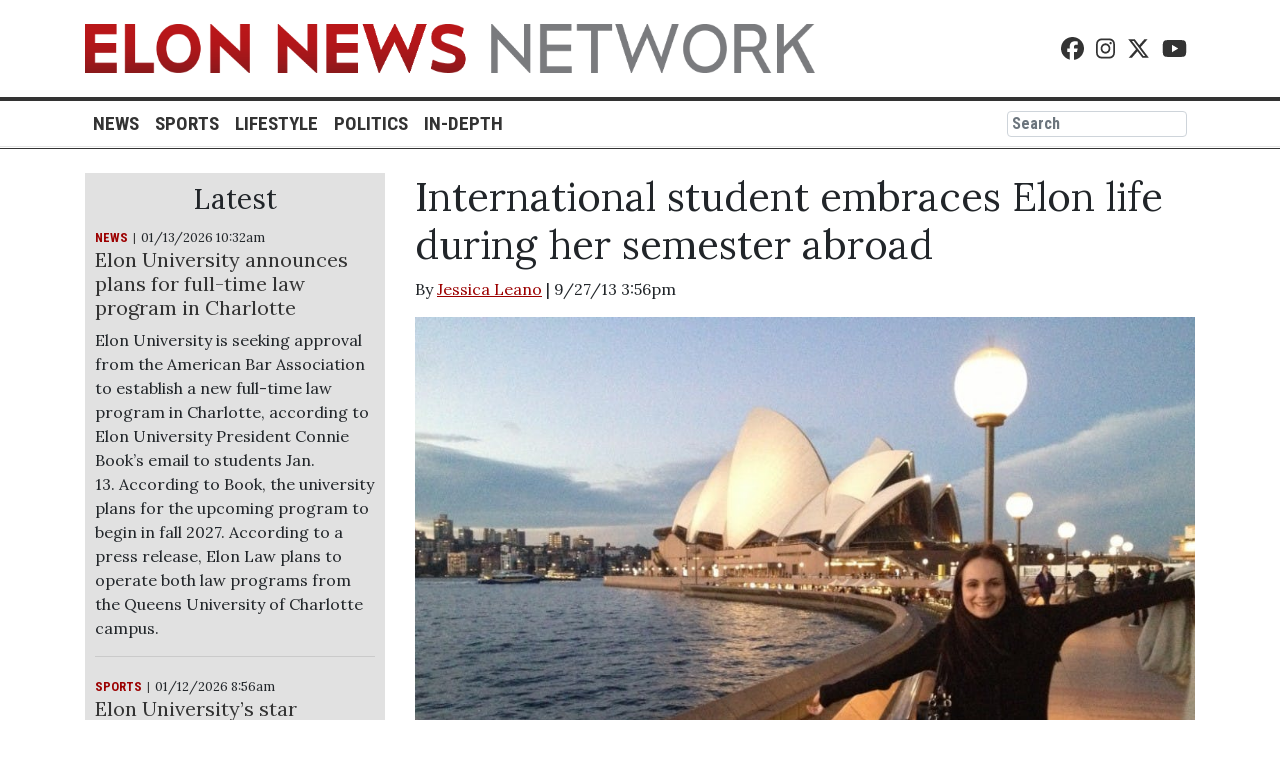

--- FILE ---
content_type: text/html; charset=UTF-8
request_url: https://www.elonnewsnetwork.com/article/2013/09/international-student-embraces-elon-life-during-her-semester-abroad
body_size: 6935
content:



    



<!DOCTYPE html>
<html lang="en-US">
<!--
   _____ _   _                    _
  / ____| \ | |                  | |
 | (___ |  \| |_      _____  _ __| | _____
  \___ \| . ` \ \ /\ / / _ \| '__| |/ / __|
  ____) | |\  |\ V  V / (_) | |  |   <\__ \
 |_____/|_| \_| \_/\_/ \___/|_|  |_|\_\___/

SNworks - Solutions by The State News - http://getsnworks.com
-->
<head>
<meta charset="utf-8">
    <meta http-equiv="content-type" content="text/html; charset=utf-8">
    

    <meta name="viewport" content="width=device-width">

    




                            
    <title>International student embraces Elon life during her semester abroad - Elon News Network</title>
<style>#__ceo-debug-message{display: none;}#__ceo-debug-message-open,#__ceo-debug-message-close{font-size: 18px;color: #333;text-decoration: none;position: absolute;top: 0;left: 10px;}#__ceo-debug-message-close{padding-right: 10px;}#__ceo-debug-message #__ceo-debug-message-open{display: none;}#__ceo-debug-message div{display: inline-block;}#__ceo-debug-message.message-collapse{width: 50px;}#__ceo-debug-message.message-collapse div{display: none;}#__ceo-debug-message.message-collapse #__ceo-debug-message-close{display: none;}#__ceo-debug-message.message-collapse #__ceo-debug-message-open{display: inline !important;}.__ceo-poll label{display: block;}ul.__ceo-poll{padding: 0;}.__ceo-poll li{list-style-type: none;margin: 0;margin-bottom: 5px;}.__ceo-poll [name="verify"]{opacity: 0.001;}.__ceo-poll .__ceo-poll-result{max-width: 100%;border-radius: 3px;background: #fff;position: relative;padding: 2px 0;}.__ceo-poll span{z-index: 10;padding-left: 4px;}.__ceo-poll .__ceo-poll-fill{padding: 2px 4px;z-index: 5;top: 0;background: #4b9cd3;color: #fff;border-radius: 3px;position: absolute;overflow: hidden;}.__ceo-flex-container{display: flex;}.__ceo-flex-container .__ceo-flex-col{flex-grow: 1;}.__ceo-table{margin: 10px 0;}.__ceo-table td{border: 1px solid #333;padding: 0 10px;}.text-align-center{text-align: center;}.text-align-right{text-align: right;}.text-align-left{text-align: left;}.__ceo-text-right:empty{margin-bottom: 1em;}article:not(.arx-content) .btn{font-weight: 700;}article:not(.arx-content) .float-left.embedded-media{padding: 0px 15px 15px 0px;}article:not(.arx-content) .align-center{text-align: center;}article:not(.arx-content) .align-right{text-align: right;}article:not(.arx-content) .align-left{text-align: left;}article:not(.arx-content) table{background-color: #f1f1f1;border-radius: 3px;width: 100%;border-collapse: collapse;border-spacing: 0;margin-bottom: 1.5rem;caption-side: bottom;}article:not(.arx-content) table th{text-align: left;padding: 0.5rem;border-bottom: 1px solid #ccc;}article:not(.arx-content) table td{padding: 0.5rem;border-bottom: 1px solid #ccc;}article:not(.arx-content) figure:not(.embedded-media)> figcaption{font-size: 0.8rem;margin-top: 0.5rem;line-height: 1rem;}</style>

    <meta name="description" content="&#x0A;&#x0A;&#x5B;audio&#x20;mp3&#x3D;&quot;http&#x3A;&#x2F;&#x2F;www.elonpendulum.com&#x2F;wp-content&#x2F;uploads&#x2F;2013&#x2F;09&#x2F;Pendulum_Study-Abroad.mp3&quot;&#x5D;&#x5B;&#x2F;audio&#x5D;&#x0A;&#x0A;Elon&#x20;University&#x20;encourages&#x20;all&#x20;students&#x20;to&#x20;study&#x20;abroad&#x20;during&#x20;their&#x20;college&#x20;years." />

                <meta name="twitter:site" content="@ElonNewsNetwork" />     
        <meta property="og:url" content="https://www.elonnewsnetwork.com/article/2013/09/international-student-embraces-elon-life-during-her-semester-abroad" />     <meta property="og:type" content="article" />
    <meta property="og:site_name" content="Elon&#x20;News&#x20;Network" />
    <meta property="og:title" content="International&#x20;student&#x20;embraces&#x20;Elon&#x20;life&#x20;during&#x20;her&#x20;semester&#x20;abroad" />     <meta property="og:description" content="&#x0A;&#x0A;&#x5B;audio&#x20;mp3&#x3D;&quot;http&#x3A;&#x2F;&#x2F;www.elonpendulum.com&#x2F;wp-content&#x2F;uploads&#x2F;2013&#x2F;09&#x2F;Pendulum_Study-Abroad.mp3&quot;&#x5D;&#x5B;&#x2F;audio&#x5D;&#x0A;&#x0A;Elon&#x20;University&#x20;encourages&#x20;all&#x20;students&#x20;to&#x20;study&#x20;abroad&#x20;during&#x20;their&#x20;college&#x20;years." />             <meta name="twitter:card" content="summary_large_image">


                            <meta property="og:image" content="https://snworksceo.imgix.net/enn/47a5b4f1-9a69-4a5f-aed8-c3e0bb6c0622.sized-1000x1000.jpg?w=800&amp;h=600" />          <meta property="og:image:width" content="800" />         <meta property="og:image:height" content="600" />     

    <link href="https://fonts.googleapis.com/css?family=Lora:400,700|Roboto+Condensed:700" rel="stylesheet">
    <script src="https://kit.fontawesome.com/b3848d02ac.js" crossorigin="anonymous"></script>
    <script type="text/javascript" src="//cdnjs.cloudflare.com/ajax/libs/modernizr/2.8.3/modernizr.min.js"></script>

    <link rel="apple-touch-icon" sizes="180x180" href="https://d2b8ydonnglxkr.cloudfront.net/48d5cc83f2f405c871864651df140a7f/dist/img/favicons/apple-touch-icon.png" />
    <link rel="icon" type="image/png" href="https://d2b8ydonnglxkr.cloudfront.net/48d5cc83f2f405c871864651df140a7f/dist/img/favicons/favicon-32x32.png" />
    <link rel="icon" type="image/png" href="https://d2b8ydonnglxkr.cloudfront.net/48d5cc83f2f405c871864651df140a7f/dist/img/favicons/favicon-16x16.png" />
    <link rel="manifest" href="https://d2b8ydonnglxkr.cloudfront.net/48d5cc83f2f405c871864651df140a7f/dist/img/favicons/manifest.json">
    <link rel="mask-icon" href="https://d2b8ydonnglxkr.cloudfront.net/48d5cc83f2f405c871864651df140a7f/dist/img/favicons/safari-pinned-tab.svg" color="#9c0000"> <meta name="theme-color" content="#ffffff">


    
            <link rev="canonical" type="text/html" href="https://www.elonnewsnetwork.com/article/2013/09/international-student-embraces-elon-life-during-her-semester-abroad" />
    <link rel="alternate shorter" type="text/html" href="" />

    <link rel="stylesheet" href="https://stackpath.bootstrapcdn.com/bootstrap/4.1.0/css/bootstrap.min.css" integrity="sha384-9gVQ4dYFwwWSjIDZnLEWnxCjeSWFphJiwGPXr1jddIhOegiu1FwO5qRGvFXOdJZ4" crossorigin="anonymous">
    <link rel="stylesheet" href="https://d2b8ydonnglxkr.cloudfront.net/48d5cc83f2f405c871864651df140a7f/dist/css/master.css">

    <link href="https://vjs.zencdn.net/7.5.4/video-js.css" rel="stylesheet">
    <script src="https://vjs.zencdn.net/7.5.4/video.js"></script>

      <script async='async' src='https://www.googletagservices.com/tag/js/gpt.js'></script>
  <script>
    var googletag = googletag || {};
    googletag.cmd = googletag.cmd || [];
  </script>
  <script>
    googletag.cmd.push(function() {
      googletag.defineSlot('/393010791/ENN', [300, 250], 'div-gpt-ad-1554161816775-0').addService(googletag.pubads());
      googletag.pubads().enableSingleRequest();
      googletag.enableServices();
    });
  </script>


<script type="application/ld+json">
{
    "@context": "http://schema.org",
    "@type": "NewsArticle",
    "headline": "International student embraces Elon life during her semester abroad",
    "url": "https://www.elonnewsnetwork.com/article/2013/09/international-student-embraces-elon-life-during-her-semester-abroad",
    "dateCreated": "2013-09-27T19:56:27+00:00",
    "articleSection": "",
    "creator": ["Jessica Leano"],
    "keywords": [""]
}
</script>
</head>
<script type="text/javascript">var _sf_startpt=(new Date()).getTime();</script>
<body class="article">
<!-- Google Tag Manager -->
<noscript><iframe src="//www.googletagmanager.com/ns.html?id=GTM-T8G8W3"
height="0" width="0" style="display:none;visibility:hidden"></iframe></noscript>
<script>(function(w,d,s,l,i){w[l]=w[l]||[];w[l].push({'gtm.start':
new Date().getTime(),event:'gtm.js'});var f=d.getElementsByTagName(s)[0],
j=d.createElement(s),dl=l!='dataLayer'?'&l='+l:'';j.async=true;j.src=
'//www.googletagmanager.com/gtm.js?id='+i+dl;f.parentNode.insertBefore(j,f);
})(window,document,'script','dataLayer','GTM-T8G8W3');</script>
<!-- End Google Tag Manager -->
    <div id="fb-root"></div>
    <script>(function(d, s, id) {
      var js, fjs = d.getElementsByTagName(s)[0];
      if (d.getElementById(id)) return;
      js = d.createElement(s); js.id = id;
      js.src = "//connect.facebook.net/en_US/sdk.js#xfbml=1&version=v2.7";
      fjs.parentNode.insertBefore(js, fjs);
    }(document, 'script', 'facebook-jssdk'));</script>

    
<header class="container">
    <div class="d-none d-lg-block mt-4 mb-4">
        <div class="row">
            <div class="col-8">
                <a href="https://www.elonnewsnetwork.com/"><img class="w-100" src="https://d2b8ydonnglxkr.cloudfront.net/48d5cc83f2f405c871864651df140a7f/dist/img/logo-full.png" /></a>
            </div>
            <div class="col-4 align-self-center text-right social-icons">
                <a href="https://www.facebook.com/ElonNewsNetwork/" class="pr-2"><i class="fab fa-facebook"></i></a>
                <a href="https://www.instagram.com/elonnewsnetwork/" class="pr-2"><i class="fab fa-instagram"></i></a>
                <a href="https://twitter.com/ElonNewsNetwork" class="pr-2"><i class="fab fa-x-twitter"></i></a>
                <a href="https://www.youtube.com/user/ElonLocalNews/" class="pr-2"><i class="fab fa-youtube"></i></a>
                            </div>
        </div>
    </div>
    <div class="d-block d-lg-none">
        <div class="row mt-3">
            <div class="col-4 col-md-1 text-left align-self-center">
                <button class="navbar-toggler" type="button" data-toggle="collapse" data-target="#navbarSupportedContent" aria-controls="navbarSupportedContent" aria-expanded="false" aria-label="Toggle navigation">
                    <i class="fas fa-bars"></i>
                </button>
            </div>
            <div class="col-4 col-md-7 text-center align-self-center">
                <a href="https://www.elonnewsnetwork.com/" class="d-none d-md-block"><img class="w-100" src="https://d2b8ydonnglxkr.cloudfront.net/48d5cc83f2f405c871864651df140a7f/dist/img/logo-full.png" /></a>
                <a href="https://www.elonnewsnetwork.com/" class="d-md-none"><img class="w-100" src="https://d2b8ydonnglxkr.cloudfront.net/48d5cc83f2f405c871864651df140a7f/dist/img/logo-short.png" /></a>
            </div>
            <div class="col-4 align-self-center text-right social-icons">
                <a href="https://www.facebook.com/ElonNewsNetwork/"><i class="fab fa-facebook"></i></a>
                <a href="https://www.instagram.com/elonnewsnetwork/"><i class="fab fa-instagram"></i></a>
                <a href="https://twitter.com/ElonNewsNetwork"><i class="fab fa-x-twitter"></i></a>
                <a href="https://www.youtube.com/user/ElonLocalNews/"><i class="fab fa-youtube"></i></a>
                
            </div>
        </div>
    </div>
</header>
<div id="main-nav" class="mt-3 mb-4">
    <hr class="top d-none d-lg-block" />
    <div class="container">
        <nav class="navbar navbar-expand-lg navbar-light p-0">
            <div class="collapse navbar-collapse" id="navbarSupportedContent">
                <ul class="navbar-nav mr-auto">
                    <li class="nav-item">
                        <a class="nav-link" href="https://www.elonnewsnetwork.com/section/news">News</a>
                    </li>
                    <li class="nav-item">
                        <a class="nav-link" href="https://www.elonnewsnetwork.com/section/sports">Sports</a>
                    </li>
                    <li class="nav-item">
                        <a class="nav-link" href="https://www.elonnewsnetwork.com/section/lifestyle">Lifestyle</a>
                    </li>
                    <li class="nav-item">
                        <a class="nav-link" href="https://www.elonnewsnetwork.com/section/politics">Politics</a>
                    </li>
                    <li class="nav-item">
                        <a class="nav-link" href="http://projects.elonnewsnetwork.com">In-Depth</a>
                    </li>
                </ul>
                <form class="form-inline my-2 my-lg-0" method="get" action="https://www.elonnewsnetwork.com/search">
                    <input type="hidden" name="a" value="1" />
                    <input type="hidden" name="o" value="date" />
                    <input class="form-control mr-sm-2 p-0 pl-1" type="search" placeholder="Search" aria-label="Search" name="s">
                </form>
            </div>
        </nav>
    </div>
    <hr class="bottom d-none d-lg-block" />
    <div class="bottom-mobile d-block d-lg-none">&nbsp;</div>
</div>

        <!-- START gryphon/article/main.tpl -->




<div class="container">
    <div class="row frontpage article">
        <div class="col-xs-12 col order-lg-last order-xs-first">
            <article class="main">
                
                <h1 class="headline">International student embraces Elon life during her semester abroad</h1>

                <h4 class="subhead"></h4>

                <p class="authors">
                                            By
                                                                                                                    <a href="https://www.elonnewsnetwork.com/staff/jessica-leano">Jessica Leano</a>
                                                                            |
                                        9/27/13 3:56pm
                </p>

                                
                <!-- FEATURE PHOTO -->
                                                                            <div class="domphoto-wrap">
                            <img src="https://snworksceo.imgix.net/enn/47a5b4f1-9a69-4a5f-aed8-c3e0bb6c0622.sized-1000x1000.jpg?w=1000" alt="img-1487" class="article-img w-100">
                        </div>
                                                    
                <!--Photo Credit Byline-->

                                    <figcaption class="media-caption">
                                                Photo credit Jessica Bozoky
                    </figcaption>
                
                <div class="article-text row">
                    <div class="col-xs-12 col-lg-10 order-lg-first order-xs-last">
                        <p>[audio mp3="http://www.elonpendulum.com/wp-content/uploads/2013/09/Pendulum_Study-Abroad.mp3"][/audio]</p>
<p>Elon University encourages all students to study abroad during their college years. While Elon sends off its students each semester, international students are welcomed onto Elon's campus.</p>

                        
                        <p>Jessica Bozoky, a junior at the <a href="http://www.usc.edu.au">University of the Sunshine Coast</a> in Queensland, Australia, chose Elon after visiting the school's website and communicating with the international student academic advisors. She also picked Elon over other American schools to study journalism at the School of Communications.</p>

                        
                        <p>Although she will return to the Sunshine Coast in January, she plans to visit New York and Boston with some of her Elon friends to tour more of the U.S. before heading back for Australia's summer season.</p>

                        

                        
                        

                        <hr />

                    </div>
                    <div class="col-xs-12 col-lg-2 order-lg-first order-xs-last article-share">
                        <a href="http://www.facebook.com/sharer.php?u=https://www.elonnewsnetwork.com/article/2013/09/international-student-embraces-elon-life-during-her-semester-abroad" target="_blank" class="pr-2"><i class="fab fa-facebook"></i></a>
                        <a href="http://twitter.com/share?url=https://www.elonnewsnetwork.com/article/2013/09/international-student-embraces-elon-life-during-her-semester-abroad&amp;text=International student embraces Elon life during her semester abroad" target="_blank"><i class="fab fa-x-twitter"></i></a>
                    </div>

                </div>
            </article>
        </div>
        <div class="col-xs-12 col-lg-auto order-lg-first order-xs-last">
            
    <div class="sidebar">
    <h3 class="text-center">Latest</h3>
            
        
        
    <article class="dom-hed-above">
        <span class="time-since">
                                                                                                                                    
            <span class="kicker"><a href="https://www.elonnewsnetwork.com/section/news">NEWS</a></span>
    
            01/13/2026  10:32am
        </span>
        <h5  class="dom-hed-above-headline"><a href="https://www.elonnewsnetwork.com/article/2026/01/elon-university-announces-plans-for-full-time-law-program-in-charlotte">Elon University announces plans for full-time law program in Charlotte</a></h5 >
        
        
                    <p class="article-abstract">
                Elon University is seeking approval from the American Bar Association to establish a new full-time law program in Charlotte, according to Elon University President Connie Book’s email to students Jan. 13.&nbsp;According to Book, the university plans for the upcoming program to begin in fall 2027. According to a press release, Elon Law plans to operate both law programs from the Queens University of Charlotte campus.
            </p>
        
                    <hr />
            </article>

            
        
        
    <article class="dom-hed-above">
        <span class="time-since">
                                                                                                                                    
            <span class="kicker"><a href="https://www.elonnewsnetwork.com/section/sports">SPORTS</a></span>
    
            01/12/2026  8:56am
        </span>
        <h5  class="dom-hed-above-headline"><a href="https://www.elonnewsnetwork.com/article/2026/01/star-quarterback-transfers-to-louisiana-state-university">Elon University’s star quarterback transfers to Louisiana State University</a></h5 >
        
        
                    <p class="article-abstract">
                Elon’s starting quarterback Landen Clark is transferring to Louisiana State University, commonly known as LSU. Clark announced his decision on social media Jan. 11, ending a recruiting battle among multiple Power Four programs, commonly considered the toughest conferences in college football.&nbsp;Clark was named the Coastal Athletic Association Co-Offensive Rookie of the Year in 2025. In his first full season as a starter, he emerged as one of the conference’s premier dual-threat quarterbacks, passing for 2,231 yards and 18 touchdowns while rushing for 11 more.&nbsp;
            </p>
        
                    <hr />
            </article>

            
        
        
    <article class="dom-hed-above">
        <span class="time-since">
                                                                                                                                    
            <span class="kicker"><a href="https://www.elonnewsnetwork.com/section/lifestyle">LIFESTYLE</a></span>
    
            01/11/2026  5:55pm
        </span>
        <h5  class="dom-hed-above-headline"><a href="https://www.elonnewsnetwork.com/article/2026/01/winter-play-explores-connections-between-love-and-information">Elon University winter play explores connections between ‘Love and Information’</a></h5 >
        
        
        
                    <hr />
            </article>

            
        
        
    <article class="dom-hed-above">
        <span class="time-since">
                                                                                                                                    
            <span class="kicker"><a href="https://www.elonnewsnetwork.com/section/lifestyle">LIFESTYLE</a></span>
    
            01/11/2026  1:01pm
        </span>
        <h5  class="dom-hed-above-headline"><a href="https://www.elonnewsnetwork.com/article/2026/01/shuffle-n-roll-game-nights-welcome-newcomers-regulars">Shuffle N Roll game nights welcome newcomers, regulars</a></h5 >
        
        
        
                    <hr />
            </article>

            
        
        
    <article class="dom-hed-above">
        <span class="time-since">
                                                                                                                                    
            <span class="kicker"><a href="https://www.elonnewsnetwork.com/section/sports">SPORTS</a></span>
    
            01/10/2026  11:17pm
        </span>
        <h5  class="dom-hed-above-headline"><a href="https://www.elonnewsnetwork.com/article/2026/01/elon-university-mens-basketball-completes-comeback">Elon University men’s basketball completes comeback in Saturday night thriller</a></h5 >
        
        
        
                    <hr />
            </article>

            
        
        
    <article class="dom-hed-above">
        <span class="time-since">
                                                                                                                                    
            <span class="kicker"><a href="https://www.elonnewsnetwork.com/section/lifestyle">LIFESTYLE</a></span>
    
            01/09/2026  8:12am
        </span>
        <h5  class="dom-hed-above-headline"><a href="https://www.elonnewsnetwork.com/article/2026/01/buried-in-elon-story-of-early-international-student-resurfaces">Buried in Elon: Story of early international student resurfaces</a></h5 >
        
        
        
                    <hr />
            </article>

            
        
        
    <article class="dom-hed-above">
        <span class="time-since">
                                                                                                                                    
            <span class="kicker"><a href="https://www.elonnewsnetwork.com/section/lifestyle">LIFESTYLE</a></span>
    
            01/09/2026  8:11am
        </span>
        <h5  class="dom-hed-above-headline"><a href="https://www.elonnewsnetwork.com/article/2026/01/enterrado-en-elon-la-historia-de-unos-de-los-primeros-estudiantes-internacionales-resurge">Enterrado en Elon: La historia de unos de los  primeros estudiantes internacionales resurge</a></h5 >
        
        
        
            </article>

    </div>
            <hr />
            <!-- START gryphon/ads/rectangle.tpl -->
<div class="ad rectangle">
    <div class="d-block text-center text-uppercase font-sans" style="font-size:0.8em;color:#999;"><small>Advertisement</small></div>
                    <div id='div-gpt-ad-1554161816775-0' style='height:250px; width:300px;margin:auto;'>
        <script>
        googletag.cmd.push(function() { googletag.display('div-gpt-ad-1554161816775-0'); });
        </script>
        </div>

    </div>
<!-- END gryphon/ads/rectangle.tpl -->
            <hr class="d-block d-md-none" />
        </div>
    </div>
    <!-- END gryphon/article/main.tpl -->
</div>


    <footer class="container mt-4 pt-3">
    <div class="row">
        <div class="col-sm-12 col-md-4 text-center text-md-left">
            <ul>
                <li><a href="https://www.elonnewsnetwork.com/page/about">About</a></li>
                <li><a href="https://www.elonnewsnetwork.com/page/join">Join</a></li>
                <li><a href="https://www.elonnewsnetwork.com/page/contact">Contact</a></li>
                <li><a href="https://www.elonnewsnetwork.com/page/advertise">Advertise</a></li>
            </ul>
        </div>
        <div class="col-sm-12 col-md-4 text-center">
            Copyright &copy; 2026 Elon News Network
        </div>
        <div class="col-sm-12 col-md-4 text-center text-md-right">
            Powered by <img src="https://d1q35ni5859stt.cloudfront.net/20180220r1xIGi0FwM/dist/img/SNWorks.svg" /><br />Solutions by The State News
        </div>
</footer>

<script type="text/javascript">
    var _sf_async_config = { uid: 64184, domain: 'elonnewsnetwork.com', useCanonical: true };
        (function() {
        function loadChartbeat() {
            window._sf_endpt = (new Date()).getTime();
            var e = document.createElement('script');
            e.setAttribute('language', 'javascript');
            e.setAttribute('type', 'text/javascript');
            e.setAttribute('src','//static.chartbeat.com/js/chartbeat.js');
            document.body.appendChild(e);
        };
        var oldonload = window.onload;
        window.onload = (typeof window.onload != 'function') ?
        loadChartbeat : function() { oldonload(); loadChartbeat(); };
    })();
</script>
<!-- Google AdSense verification -->
<script async src="//pagead2.googlesyndication.com/pagead/js/adsbygoogle.js"></script>

<script>

  (adsbygoogle = window.adsbygoogle || []).push({

    google_ad_client: "ca-pub-5079236893841831",

    enable_page_level_ads: true

  });

</script>
<script src="https://code.jquery.com/jquery-3.3.1.min.js" integrity="sha256-FgpCb/KJQlLNfOu91ta32o/NMZxltwRo8QtmkMRdAu8=" crossorigin="anonymous"></script>
<script src="https://cdnjs.cloudflare.com/ajax/libs/popper.js/1.14.0/umd/popper.min.js" integrity="sha384-cs/chFZiN24E4KMATLdqdvsezGxaGsi4hLGOzlXwp5UZB1LY//20VyM2taTB4QvJ" crossorigin="anonymous"></script>
<script src="https://stackpath.bootstrapcdn.com/bootstrap/4.1.0/js/bootstrap.min.js" integrity="sha384-uefMccjFJAIv6A+rW+L4AHf99KvxDjWSu1z9VI8SKNVmz4sk7buKt/6v9KI65qnm" crossorigin="anonymous"></script>
<script src="https://d2b8ydonnglxkr.cloudfront.net/48d5cc83f2f405c871864651df140a7f/dist/galleria/galleria-1.5.7.min.js"></script>
    <!-- /Google AdSense verification -->
<!-- Built in 0.2623188495636 seconds --><div id="__ceo-8B7A2F29-C494-4EAA-9D3D-93356FF6FB40"></div>
<script src="https://www.elonnewsnetwork.com/b/e.js"></script><script></script>
</body>
</html>


--- FILE ---
content_type: text/html; charset=utf-8
request_url: https://www.google.com/recaptcha/api2/aframe
body_size: 268
content:
<!DOCTYPE HTML><html><head><meta http-equiv="content-type" content="text/html; charset=UTF-8"></head><body><script nonce="d2qxZQp7EQ1x1jI1Kv4rMw">/** Anti-fraud and anti-abuse applications only. See google.com/recaptcha */ try{var clients={'sodar':'https://pagead2.googlesyndication.com/pagead/sodar?'};window.addEventListener("message",function(a){try{if(a.source===window.parent){var b=JSON.parse(a.data);var c=clients[b['id']];if(c){var d=document.createElement('img');d.src=c+b['params']+'&rc='+(localStorage.getItem("rc::a")?sessionStorage.getItem("rc::b"):"");window.document.body.appendChild(d);sessionStorage.setItem("rc::e",parseInt(sessionStorage.getItem("rc::e")||0)+1);localStorage.setItem("rc::h",'1768376914814');}}}catch(b){}});window.parent.postMessage("_grecaptcha_ready", "*");}catch(b){}</script></body></html>